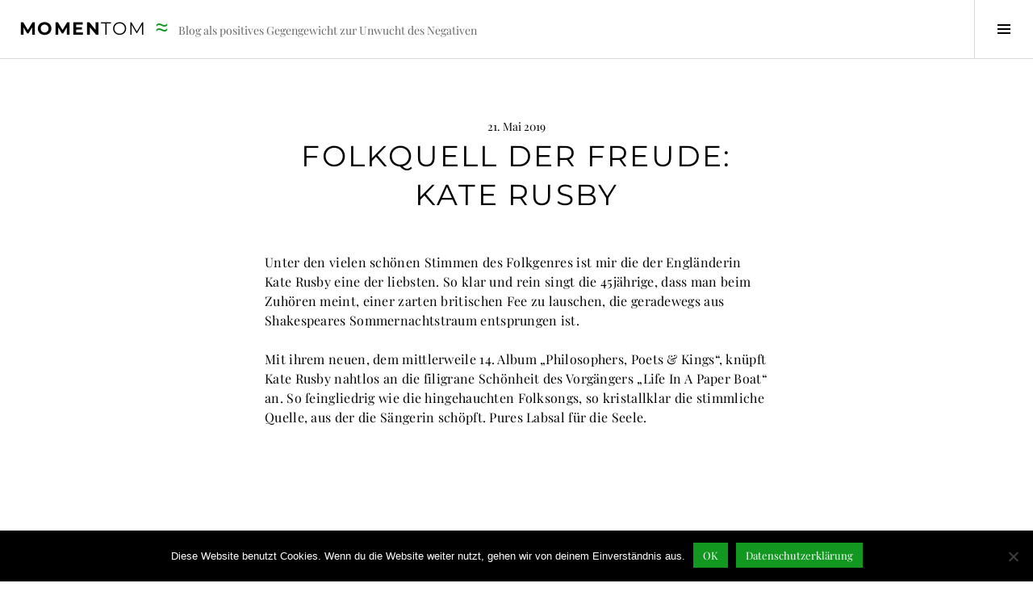

--- FILE ---
content_type: text/html; charset=UTF-8
request_url: https://www.momentom.de/musik/2019/05/21/folkquell-der-freude-kate-rusby/
body_size: 78516
content:
<!DOCTYPE html>
<html lang="de">
<head>
<meta charset="UTF-8">
<meta name="viewport" content="width=device-width, initial-scale=1">
<link rel="profile" href="http://gmpg.org/xfn/11">
<link rel="pingback" href="https://www.momentom.de/xmlrpc.php">

<meta name='robots' content='index, follow, max-image-preview:large, max-snippet:-1, max-video-preview:-1' />

	<!-- This site is optimized with the Yoast SEO plugin v26.6 - https://yoast.com/wordpress/plugins/seo/ -->
	<title>Folkquell der Freude: Kate Rusby - MomenTom</title>
	<link rel="canonical" href="https://www.momentom.de/musik/2019/05/21/folkquell-der-freude-kate-rusby/" />
	<meta property="og:locale" content="de_DE" />
	<meta property="og:type" content="article" />
	<meta property="og:title" content="Folkquell der Freude: Kate Rusby - MomenTom" />
	<meta property="og:description" content="Unter den vielen sch&ouml;nen Stimmen des Folkgenres ist mir die der Engl&auml;nderin Kate Rusby eine der liebsten. So klar und rein singt die 45j&auml;hrige, dass man beim Zuh&ouml;ren meint, einer zarten britischen Fee zu lauschen, die geradewegs aus Shakespeares Sommernachtstraum entsprungen ist. Mit ihrem neuen, dem mittlerweile 14. Album &bdquo;Philosophers, Poets &amp; Kings&ldquo;, kn&uuml;pft Kate [&hellip;]" />
	<meta property="og:url" content="https://www.momentom.de/musik/2019/05/21/folkquell-der-freude-kate-rusby/" />
	<meta property="og:site_name" content="MomenTom" />
	<meta property="article:published_time" content="2019-05-21T11:36:38+00:00" />
	<meta property="article:modified_time" content="2019-08-15T08:01:38+00:00" />
	<meta property="og:image" content="https://www.momentom.de/wp-content/uploads/2019/05/Philosophers_Poets_and_Kings_-_Kate_Rusby_Cover_Art_1.4Mb_300x300.jpg" />
	<meta property="og:image:width" content="300" />
	<meta property="og:image:height" content="300" />
	<meta property="og:image:type" content="image/jpeg" />
	<meta name="author" content="Thomas Schubert" />
	<meta name="twitter:card" content="summary_large_image" />
	<meta name="twitter:label1" content="Verfasst von" />
	<meta name="twitter:data1" content="Thomas Schubert" />
	<meta name="twitter:label2" content="Geschätzte Lesezeit" />
	<meta name="twitter:data2" content="2 Minuten" />
	<script type="application/ld+json" class="yoast-schema-graph">{"@context":"https://schema.org","@graph":[{"@type":"WebPage","@id":"https://www.momentom.de/musik/2019/05/21/folkquell-der-freude-kate-rusby/","url":"https://www.momentom.de/musik/2019/05/21/folkquell-der-freude-kate-rusby/","name":"Folkquell der Freude: Kate Rusby - MomenTom","isPartOf":{"@id":"https://www.momentom.de/#website"},"primaryImageOfPage":{"@id":"https://www.momentom.de/musik/2019/05/21/folkquell-der-freude-kate-rusby/#primaryimage"},"image":{"@id":"https://www.momentom.de/musik/2019/05/21/folkquell-der-freude-kate-rusby/#primaryimage"},"thumbnailUrl":"https://www.momentom.de/wp-content/uploads/2019/05/Philosophers_Poets_and_Kings_-_Kate_Rusby_Cover_Art_1.4Mb_300x300.jpg","datePublished":"2019-05-21T11:36:38+00:00","dateModified":"2019-08-15T08:01:38+00:00","author":{"@id":"https://www.momentom.de/#/schema/person/1a01e6031e184a6ff25f1365aefdcad9"},"breadcrumb":{"@id":"https://www.momentom.de/musik/2019/05/21/folkquell-der-freude-kate-rusby/#breadcrumb"},"inLanguage":"de","potentialAction":[{"@type":"ReadAction","target":["https://www.momentom.de/musik/2019/05/21/folkquell-der-freude-kate-rusby/"]}]},{"@type":"ImageObject","inLanguage":"de","@id":"https://www.momentom.de/musik/2019/05/21/folkquell-der-freude-kate-rusby/#primaryimage","url":"https://www.momentom.de/wp-content/uploads/2019/05/Philosophers_Poets_and_Kings_-_Kate_Rusby_Cover_Art_1.4Mb_300x300.jpg","contentUrl":"https://www.momentom.de/wp-content/uploads/2019/05/Philosophers_Poets_and_Kings_-_Kate_Rusby_Cover_Art_1.4Mb_300x300.jpg","width":300,"height":300},{"@type":"BreadcrumbList","@id":"https://www.momentom.de/musik/2019/05/21/folkquell-der-freude-kate-rusby/#breadcrumb","itemListElement":[{"@type":"ListItem","position":1,"name":"Startseite","item":"https://www.momentom.de/"},{"@type":"ListItem","position":2,"name":"Folkquell der Freude: Kate Rusby"}]},{"@type":"WebSite","@id":"https://www.momentom.de/#website","url":"https://www.momentom.de/","name":"MomenTom","description":"Blog als positives Gegengewicht zur Unwucht des Negativen","potentialAction":[{"@type":"SearchAction","target":{"@type":"EntryPoint","urlTemplate":"https://www.momentom.de/?s={search_term_string}"},"query-input":{"@type":"PropertyValueSpecification","valueRequired":true,"valueName":"search_term_string"}}],"inLanguage":"de"},{"@type":"Person","@id":"https://www.momentom.de/#/schema/person/1a01e6031e184a6ff25f1365aefdcad9","name":"Thomas Schubert","sameAs":["http://www.momentom.de"],"url":"https://www.momentom.de/author/thomas/"}]}</script>
	<!-- / Yoast SEO plugin. -->


<link rel="alternate" type="application/rss+xml" title="MomenTom &raquo; Feed" href="https://www.momentom.de/feed/" />
<link rel="alternate" type="application/rss+xml" title="MomenTom &raquo; Kommentar-Feed" href="https://www.momentom.de/comments/feed/" />
<link rel="alternate" type="application/rss+xml" title="MomenTom &raquo; Folkquell der Freude: Kate Rusby-Kommentar-Feed" href="https://www.momentom.de/musik/2019/05/21/folkquell-der-freude-kate-rusby/feed/" />
<link rel="alternate" title="oEmbed (JSON)" type="application/json+oembed" href="https://www.momentom.de/wp-json/oembed/1.0/embed?url=https%3A%2F%2Fwww.momentom.de%2Fmusik%2F2019%2F05%2F21%2Ffolkquell-der-freude-kate-rusby%2F" />
<link rel="alternate" title="oEmbed (XML)" type="text/xml+oembed" href="https://www.momentom.de/wp-json/oembed/1.0/embed?url=https%3A%2F%2Fwww.momentom.de%2Fmusik%2F2019%2F05%2F21%2Ffolkquell-der-freude-kate-rusby%2F&#038;format=xml" />
<style id='wp-img-auto-sizes-contain-inline-css' type='text/css'>
img:is([sizes=auto i],[sizes^="auto," i]){contain-intrinsic-size:3000px 1500px}
/*# sourceURL=wp-img-auto-sizes-contain-inline-css */
</style>
<style id='wp-emoji-styles-inline-css' type='text/css'>

	img.wp-smiley, img.emoji {
		display: inline !important;
		border: none !important;
		box-shadow: none !important;
		height: 1em !important;
		width: 1em !important;
		margin: 0 0.07em !important;
		vertical-align: -0.1em !important;
		background: none !important;
		padding: 0 !important;
	}
/*# sourceURL=wp-emoji-styles-inline-css */
</style>
<style id='wp-block-library-inline-css' type='text/css'>
:root{--wp-block-synced-color:#7a00df;--wp-block-synced-color--rgb:122,0,223;--wp-bound-block-color:var(--wp-block-synced-color);--wp-editor-canvas-background:#ddd;--wp-admin-theme-color:#007cba;--wp-admin-theme-color--rgb:0,124,186;--wp-admin-theme-color-darker-10:#006ba1;--wp-admin-theme-color-darker-10--rgb:0,107,160.5;--wp-admin-theme-color-darker-20:#005a87;--wp-admin-theme-color-darker-20--rgb:0,90,135;--wp-admin-border-width-focus:2px}@media (min-resolution:192dpi){:root{--wp-admin-border-width-focus:1.5px}}.wp-element-button{cursor:pointer}:root .has-very-light-gray-background-color{background-color:#eee}:root .has-very-dark-gray-background-color{background-color:#313131}:root .has-very-light-gray-color{color:#eee}:root .has-very-dark-gray-color{color:#313131}:root .has-vivid-green-cyan-to-vivid-cyan-blue-gradient-background{background:linear-gradient(135deg,#00d084,#0693e3)}:root .has-purple-crush-gradient-background{background:linear-gradient(135deg,#34e2e4,#4721fb 50%,#ab1dfe)}:root .has-hazy-dawn-gradient-background{background:linear-gradient(135deg,#faaca8,#dad0ec)}:root .has-subdued-olive-gradient-background{background:linear-gradient(135deg,#fafae1,#67a671)}:root .has-atomic-cream-gradient-background{background:linear-gradient(135deg,#fdd79a,#004a59)}:root .has-nightshade-gradient-background{background:linear-gradient(135deg,#330968,#31cdcf)}:root .has-midnight-gradient-background{background:linear-gradient(135deg,#020381,#2874fc)}:root{--wp--preset--font-size--normal:16px;--wp--preset--font-size--huge:42px}.has-regular-font-size{font-size:1em}.has-larger-font-size{font-size:2.625em}.has-normal-font-size{font-size:var(--wp--preset--font-size--normal)}.has-huge-font-size{font-size:var(--wp--preset--font-size--huge)}.has-text-align-center{text-align:center}.has-text-align-left{text-align:left}.has-text-align-right{text-align:right}.has-fit-text{white-space:nowrap!important}#end-resizable-editor-section{display:none}.aligncenter{clear:both}.items-justified-left{justify-content:flex-start}.items-justified-center{justify-content:center}.items-justified-right{justify-content:flex-end}.items-justified-space-between{justify-content:space-between}.screen-reader-text{border:0;clip-path:inset(50%);height:1px;margin:-1px;overflow:hidden;padding:0;position:absolute;width:1px;word-wrap:normal!important}.screen-reader-text:focus{background-color:#ddd;clip-path:none;color:#444;display:block;font-size:1em;height:auto;left:5px;line-height:normal;padding:15px 23px 14px;text-decoration:none;top:5px;width:auto;z-index:100000}html :where(.has-border-color){border-style:solid}html :where([style*=border-top-color]){border-top-style:solid}html :where([style*=border-right-color]){border-right-style:solid}html :where([style*=border-bottom-color]){border-bottom-style:solid}html :where([style*=border-left-color]){border-left-style:solid}html :where([style*=border-width]){border-style:solid}html :where([style*=border-top-width]){border-top-style:solid}html :where([style*=border-right-width]){border-right-style:solid}html :where([style*=border-bottom-width]){border-bottom-style:solid}html :where([style*=border-left-width]){border-left-style:solid}html :where(img[class*=wp-image-]){height:auto;max-width:100%}:where(figure){margin:0 0 1em}html :where(.is-position-sticky){--wp-admin--admin-bar--position-offset:var(--wp-admin--admin-bar--height,0px)}@media screen and (max-width:600px){html :where(.is-position-sticky){--wp-admin--admin-bar--position-offset:0px}}

/*# sourceURL=wp-block-library-inline-css */
</style><style id='global-styles-inline-css' type='text/css'>
:root{--wp--preset--aspect-ratio--square: 1;--wp--preset--aspect-ratio--4-3: 4/3;--wp--preset--aspect-ratio--3-4: 3/4;--wp--preset--aspect-ratio--3-2: 3/2;--wp--preset--aspect-ratio--2-3: 2/3;--wp--preset--aspect-ratio--16-9: 16/9;--wp--preset--aspect-ratio--9-16: 9/16;--wp--preset--color--black: #000000;--wp--preset--color--cyan-bluish-gray: #abb8c3;--wp--preset--color--white: #ffffff;--wp--preset--color--pale-pink: #f78da7;--wp--preset--color--vivid-red: #cf2e2e;--wp--preset--color--luminous-vivid-orange: #ff6900;--wp--preset--color--luminous-vivid-amber: #fcb900;--wp--preset--color--light-green-cyan: #7bdcb5;--wp--preset--color--vivid-green-cyan: #00d084;--wp--preset--color--pale-cyan-blue: #8ed1fc;--wp--preset--color--vivid-cyan-blue: #0693e3;--wp--preset--color--vivid-purple: #9b51e0;--wp--preset--gradient--vivid-cyan-blue-to-vivid-purple: linear-gradient(135deg,rgb(6,147,227) 0%,rgb(155,81,224) 100%);--wp--preset--gradient--light-green-cyan-to-vivid-green-cyan: linear-gradient(135deg,rgb(122,220,180) 0%,rgb(0,208,130) 100%);--wp--preset--gradient--luminous-vivid-amber-to-luminous-vivid-orange: linear-gradient(135deg,rgb(252,185,0) 0%,rgb(255,105,0) 100%);--wp--preset--gradient--luminous-vivid-orange-to-vivid-red: linear-gradient(135deg,rgb(255,105,0) 0%,rgb(207,46,46) 100%);--wp--preset--gradient--very-light-gray-to-cyan-bluish-gray: linear-gradient(135deg,rgb(238,238,238) 0%,rgb(169,184,195) 100%);--wp--preset--gradient--cool-to-warm-spectrum: linear-gradient(135deg,rgb(74,234,220) 0%,rgb(151,120,209) 20%,rgb(207,42,186) 40%,rgb(238,44,130) 60%,rgb(251,105,98) 80%,rgb(254,248,76) 100%);--wp--preset--gradient--blush-light-purple: linear-gradient(135deg,rgb(255,206,236) 0%,rgb(152,150,240) 100%);--wp--preset--gradient--blush-bordeaux: linear-gradient(135deg,rgb(254,205,165) 0%,rgb(254,45,45) 50%,rgb(107,0,62) 100%);--wp--preset--gradient--luminous-dusk: linear-gradient(135deg,rgb(255,203,112) 0%,rgb(199,81,192) 50%,rgb(65,88,208) 100%);--wp--preset--gradient--pale-ocean: linear-gradient(135deg,rgb(255,245,203) 0%,rgb(182,227,212) 50%,rgb(51,167,181) 100%);--wp--preset--gradient--electric-grass: linear-gradient(135deg,rgb(202,248,128) 0%,rgb(113,206,126) 100%);--wp--preset--gradient--midnight: linear-gradient(135deg,rgb(2,3,129) 0%,rgb(40,116,252) 100%);--wp--preset--font-size--small: 13px;--wp--preset--font-size--medium: 20px;--wp--preset--font-size--large: 36px;--wp--preset--font-size--x-large: 42px;--wp--preset--spacing--20: 0.44rem;--wp--preset--spacing--30: 0.67rem;--wp--preset--spacing--40: 1rem;--wp--preset--spacing--50: 1.5rem;--wp--preset--spacing--60: 2.25rem;--wp--preset--spacing--70: 3.38rem;--wp--preset--spacing--80: 5.06rem;--wp--preset--shadow--natural: 6px 6px 9px rgba(0, 0, 0, 0.2);--wp--preset--shadow--deep: 12px 12px 50px rgba(0, 0, 0, 0.4);--wp--preset--shadow--sharp: 6px 6px 0px rgba(0, 0, 0, 0.2);--wp--preset--shadow--outlined: 6px 6px 0px -3px rgb(255, 255, 255), 6px 6px rgb(0, 0, 0);--wp--preset--shadow--crisp: 6px 6px 0px rgb(0, 0, 0);}:where(.is-layout-flex){gap: 0.5em;}:where(.is-layout-grid){gap: 0.5em;}body .is-layout-flex{display: flex;}.is-layout-flex{flex-wrap: wrap;align-items: center;}.is-layout-flex > :is(*, div){margin: 0;}body .is-layout-grid{display: grid;}.is-layout-grid > :is(*, div){margin: 0;}:where(.wp-block-columns.is-layout-flex){gap: 2em;}:where(.wp-block-columns.is-layout-grid){gap: 2em;}:where(.wp-block-post-template.is-layout-flex){gap: 1.25em;}:where(.wp-block-post-template.is-layout-grid){gap: 1.25em;}.has-black-color{color: var(--wp--preset--color--black) !important;}.has-cyan-bluish-gray-color{color: var(--wp--preset--color--cyan-bluish-gray) !important;}.has-white-color{color: var(--wp--preset--color--white) !important;}.has-pale-pink-color{color: var(--wp--preset--color--pale-pink) !important;}.has-vivid-red-color{color: var(--wp--preset--color--vivid-red) !important;}.has-luminous-vivid-orange-color{color: var(--wp--preset--color--luminous-vivid-orange) !important;}.has-luminous-vivid-amber-color{color: var(--wp--preset--color--luminous-vivid-amber) !important;}.has-light-green-cyan-color{color: var(--wp--preset--color--light-green-cyan) !important;}.has-vivid-green-cyan-color{color: var(--wp--preset--color--vivid-green-cyan) !important;}.has-pale-cyan-blue-color{color: var(--wp--preset--color--pale-cyan-blue) !important;}.has-vivid-cyan-blue-color{color: var(--wp--preset--color--vivid-cyan-blue) !important;}.has-vivid-purple-color{color: var(--wp--preset--color--vivid-purple) !important;}.has-black-background-color{background-color: var(--wp--preset--color--black) !important;}.has-cyan-bluish-gray-background-color{background-color: var(--wp--preset--color--cyan-bluish-gray) !important;}.has-white-background-color{background-color: var(--wp--preset--color--white) !important;}.has-pale-pink-background-color{background-color: var(--wp--preset--color--pale-pink) !important;}.has-vivid-red-background-color{background-color: var(--wp--preset--color--vivid-red) !important;}.has-luminous-vivid-orange-background-color{background-color: var(--wp--preset--color--luminous-vivid-orange) !important;}.has-luminous-vivid-amber-background-color{background-color: var(--wp--preset--color--luminous-vivid-amber) !important;}.has-light-green-cyan-background-color{background-color: var(--wp--preset--color--light-green-cyan) !important;}.has-vivid-green-cyan-background-color{background-color: var(--wp--preset--color--vivid-green-cyan) !important;}.has-pale-cyan-blue-background-color{background-color: var(--wp--preset--color--pale-cyan-blue) !important;}.has-vivid-cyan-blue-background-color{background-color: var(--wp--preset--color--vivid-cyan-blue) !important;}.has-vivid-purple-background-color{background-color: var(--wp--preset--color--vivid-purple) !important;}.has-black-border-color{border-color: var(--wp--preset--color--black) !important;}.has-cyan-bluish-gray-border-color{border-color: var(--wp--preset--color--cyan-bluish-gray) !important;}.has-white-border-color{border-color: var(--wp--preset--color--white) !important;}.has-pale-pink-border-color{border-color: var(--wp--preset--color--pale-pink) !important;}.has-vivid-red-border-color{border-color: var(--wp--preset--color--vivid-red) !important;}.has-luminous-vivid-orange-border-color{border-color: var(--wp--preset--color--luminous-vivid-orange) !important;}.has-luminous-vivid-amber-border-color{border-color: var(--wp--preset--color--luminous-vivid-amber) !important;}.has-light-green-cyan-border-color{border-color: var(--wp--preset--color--light-green-cyan) !important;}.has-vivid-green-cyan-border-color{border-color: var(--wp--preset--color--vivid-green-cyan) !important;}.has-pale-cyan-blue-border-color{border-color: var(--wp--preset--color--pale-cyan-blue) !important;}.has-vivid-cyan-blue-border-color{border-color: var(--wp--preset--color--vivid-cyan-blue) !important;}.has-vivid-purple-border-color{border-color: var(--wp--preset--color--vivid-purple) !important;}.has-vivid-cyan-blue-to-vivid-purple-gradient-background{background: var(--wp--preset--gradient--vivid-cyan-blue-to-vivid-purple) !important;}.has-light-green-cyan-to-vivid-green-cyan-gradient-background{background: var(--wp--preset--gradient--light-green-cyan-to-vivid-green-cyan) !important;}.has-luminous-vivid-amber-to-luminous-vivid-orange-gradient-background{background: var(--wp--preset--gradient--luminous-vivid-amber-to-luminous-vivid-orange) !important;}.has-luminous-vivid-orange-to-vivid-red-gradient-background{background: var(--wp--preset--gradient--luminous-vivid-orange-to-vivid-red) !important;}.has-very-light-gray-to-cyan-bluish-gray-gradient-background{background: var(--wp--preset--gradient--very-light-gray-to-cyan-bluish-gray) !important;}.has-cool-to-warm-spectrum-gradient-background{background: var(--wp--preset--gradient--cool-to-warm-spectrum) !important;}.has-blush-light-purple-gradient-background{background: var(--wp--preset--gradient--blush-light-purple) !important;}.has-blush-bordeaux-gradient-background{background: var(--wp--preset--gradient--blush-bordeaux) !important;}.has-luminous-dusk-gradient-background{background: var(--wp--preset--gradient--luminous-dusk) !important;}.has-pale-ocean-gradient-background{background: var(--wp--preset--gradient--pale-ocean) !important;}.has-electric-grass-gradient-background{background: var(--wp--preset--gradient--electric-grass) !important;}.has-midnight-gradient-background{background: var(--wp--preset--gradient--midnight) !important;}.has-small-font-size{font-size: var(--wp--preset--font-size--small) !important;}.has-medium-font-size{font-size: var(--wp--preset--font-size--medium) !important;}.has-large-font-size{font-size: var(--wp--preset--font-size--large) !important;}.has-x-large-font-size{font-size: var(--wp--preset--font-size--x-large) !important;}
/*# sourceURL=global-styles-inline-css */
</style>

<style id='classic-theme-styles-inline-css' type='text/css'>
/*! This file is auto-generated */
.wp-block-button__link{color:#fff;background-color:#32373c;border-radius:9999px;box-shadow:none;text-decoration:none;padding:calc(.667em + 2px) calc(1.333em + 2px);font-size:1.125em}.wp-block-file__button{background:#32373c;color:#fff;text-decoration:none}
/*# sourceURL=/wp-includes/css/classic-themes.min.css */
</style>
<link rel='stylesheet' id='cookie-notice-front-css' href='https://www.momentom.de/wp-content/plugins/cookie-notice/css/front.min.css?ver=2.5.11' type='text/css' media='all' />
<link rel='stylesheet' id='ssb-front-css-css' href='https://www.momentom.de/wp-content/plugins/simple-social-buttons/assets/css/front.css?ver=6.2.0' type='text/css' media='all' />
<link rel='stylesheet' id='genericons-css' href='https://www.momentom.de/wp-content/themes/boardwalk/genericons/genericons.css?ver=3.3' type='text/css' media='all' />
<link rel='stylesheet' id='cubic-parent-style-css' href='https://www.momentom.de/wp-content/themes/boardwalk/style.css?ver=6.9' type='text/css' media='all' />
<link rel='stylesheet' id='boardwalk-style-css' href='https://www.momentom.de/wp-content/themes/cubic/style.css?ver=6.9' type='text/css' media='all' />
<link rel='stylesheet' id='wp-block-paragraph-css' href='https://www.momentom.de/wp-includes/blocks/paragraph/style.min.css?ver=6.9' type='text/css' media='all' />
<script type="text/javascript" id="cookie-notice-front-js-before">
/* <![CDATA[ */
var cnArgs = {"ajaxUrl":"https:\/\/www.momentom.de\/wp-admin\/admin-ajax.php","nonce":"ee101a41a1","hideEffect":"fade","position":"bottom","onScroll":false,"onScrollOffset":100,"onClick":false,"cookieName":"cookie_notice_accepted","cookieTime":15811200,"cookieTimeRejected":2592000,"globalCookie":false,"redirection":false,"cache":false,"revokeCookies":false,"revokeCookiesOpt":"automatic"};

//# sourceURL=cookie-notice-front-js-before
/* ]]> */
</script>
<script type="text/javascript" src="https://www.momentom.de/wp-content/plugins/cookie-notice/js/front.min.js?ver=2.5.11" id="cookie-notice-front-js"></script>
<script type="text/javascript" src="https://www.momentom.de/wp-includes/js/jquery/jquery.min.js?ver=3.7.1" id="jquery-core-js"></script>
<script type="text/javascript" src="https://www.momentom.de/wp-includes/js/jquery/jquery-migrate.min.js?ver=3.4.1" id="jquery-migrate-js"></script>
<link rel="https://api.w.org/" href="https://www.momentom.de/wp-json/" /><link rel="alternate" title="JSON" type="application/json" href="https://www.momentom.de/wp-json/wp/v2/posts/1285" /><link rel="EditURI" type="application/rsd+xml" title="RSD" href="https://www.momentom.de/xmlrpc.php?rsd" />
<link rel='shortlink' href='https://www.momentom.de/?p=1285' />
 <style media="screen">

		.simplesocialbuttons.simplesocialbuttons_inline .ssb-fb-like, .simplesocialbuttons.simplesocialbuttons_inline amp-facebook-like {
	  margin: 7px;
	}
		 /*inline margin*/
	
	
	
	
	
	
			 .simplesocialbuttons.simplesocialbuttons_inline.simplesocial-simple-icons button{
		 margin: 7px;
	 }

			 /*margin-digbar*/

	
	
	
	
	
	
	
</style>

<!-- Open Graph Meta Tags generated by Simple Social Buttons 6.2.0 -->
<meta property="og:title" content="Folkquell der Freude: Kate Rusby - MomenTom" />
<meta property="og:type" content="article" />
<meta property="og:description" content="Unter den vielen sch&ouml;nen Stimmen des Folkgenres ist mir die der Engl&auml;nderin Kate Rusby eine der liebsten. So klar und rein singt die 45j&auml;hrige, dass man beim Zuh&ouml;ren meint, einer zarten britischen Fee zu lauschen, die geradewegs aus Shakespeares Sommernachtstraum entsprungen ist. Mit ihrem neuen, dem mittlerweile 14. Album &quot;Philosophers, Poets &amp; Kings&quot;, kn&uuml;pft Kate Rusby nahtlos an die filigrane&hellip;" />
<meta property="og:url" content="https://www.momentom.de/musik/2019/05/21/folkquell-der-freude-kate-rusby/" />
<meta property="og:site_name" content="MomenTom" />
<meta property="og:image" content="https://www.momentom.de/wp-content/uploads/2019/05/Philosophers_Poets_and_Kings_-_Kate_Rusby_Cover_Art_1.4Mb_300x300.jpg" />
<meta name="twitter:card" content="summary_large_image" />
<meta name="twitter:description" content="Unter den vielen sch&ouml;nen Stimmen des Folkgenres ist mir die der Engl&auml;nderin Kate Rusby eine der liebsten. So klar und rein singt die 45j&auml;hrige, dass man beim Zuh&ouml;ren meint, einer zarten britischen Fee zu lauschen, die geradewegs aus Shakespeares Sommernachtstraum entsprungen ist. Mit ihrem neuen, dem mittlerweile 14. Album "Philosophers, Poets &amp; Kings", kn&uuml;pft Kate Rusby nahtlos an die filigrane&hellip;" />
<meta name="twitter:title" content="Folkquell der Freude: Kate Rusby - MomenTom" />
<meta property="twitter:image" content="https://www.momentom.de/wp-content/uploads/2019/05/Philosophers_Poets_and_Kings_-_Kate_Rusby_Cover_Art_1.4Mb_300x300.jpg" />
		<style type="text/css" id="wp-custom-css">
			.entry-content {padding-top:48px;}
p {letter-spacing:0.3px;}
blockquote {font-family: Montserrat, sans-serif;font-style:normal;}
a {font-weight:normal;}
.logo-symbol {padding-left: 12px;color: #129721;font-size: 27px;line-height: 0;}
.archive .hentry.has-post-thumbnail .attachment-boardwalk-featured-image, .blog .hentry.has-post-thumbnail .attachment-boardwalk-featured-image, .search-results .hentry.has-post-thumbnail .attachment-boardwalk-featured-image {max-width:unset;width:auto;height:100%}

/* montserrat-regular - latin */
@font-face {
  font-family: 'Montserrat';
  font-style: normal;
  font-weight: 400;
  src: url('https://www.momentom.de/wp-content/uploads/fonts/montserrat/montserrat-v25-latin-regular.eot'); /* IE9 Compat Modes */
  src: local(''),
       url('https://www.momentom.de/wp-content/uploads/fonts/montserrat/montserrat-v25-latin-regular.eot?#iefix') format('embedded-opentype'), /* IE6-IE8 */
       url('https://www.momentom.de/wp-content/uploads/fonts/montserrat/montserrat-v25-latin-regular.woff2') format('woff2'), /* Super Modern Browsers */
       url('https://www.momentom.de/wp-content/uploads/fonts/montserrat/montserrat-v25-latin-regular.woff') format('woff'), /* Modern Browsers */
       url('https://www.momentom.de/wp-content/uploads/fonts/montserrat/montserrat-v25-latin-regular.ttf') format('truetype'), /* Safari, Android, iOS */
       url('https://www.momentom.de/wp-content/uploads/fonts/montserrat/montserrat-v25-latin-regular.svg#Montserrat') format('svg'); /* Legacy iOS */
}

/* montserrat-700 - latin */
@font-face {
  font-family: 'Montserrat';
  font-style: normal;
  font-weight: 700;
  src: url('https://www.momentom.de/wp-content/uploads/fonts/montserrat/montserrat-v25-latin-700.eot'); /* IE9 Compat Modes */
  src: local(''),
       url('https://www.momentom.de/wp-content/uploads/fonts/montserrat/montserrat-v25-latin-700.eot?#iefix') format('embedded-opentype'), /* IE6-IE8 */
       url('https://www.momentom.de/wp-content/uploads/fonts/montserrat/montserrat-v25-latin-700.woff2') format('woff2'), /* Super Modern Browsers */
       url('https://www.momentom.de/wp-content/uploads/fonts/montserrat/montserrat-v25-latin-700.woff') format('woff'), /* Modern Browsers */
       url('https://www.momentom.de/wp-content/uploads/fonts/montserrat/montserrat-v25-latin-700.ttf') format('truetype'), /* Safari, Android, iOS */
       url('https://www.momentom.de/wp-content/uploads/fonts/montserrat/montserrat-v25-latin-700.svg#Montserrat') format('svg'); /* Legacy iOS */
}

/* playfair-display-regular - latin */
@font-face {
  font-family: 'Playfair Display';
  font-style: normal;
  font-weight: 400;
  src: url('https://www.momentom.de/wp-content/uploads/fonts/playfair/playfair-display-v30-latin-regular.eot'); /* IE9 Compat Modes */
  src: local(''),
       url('https://www.momentom.de/wp-content/uploads/fonts/playfair/playfair-display-v30-latin-regular.eot?#iefix') format('embedded-opentype'), /* IE6-IE8 */
       url('https://www.momentom.de/wp-content/uploads/fonts/playfair/playfair-display-v30-latin-regular.woff2') format('woff2'), /* Super Modern Browsers */
       url('https://www.momentom.de/wp-content/uploads/fonts/playfair/playfair-display-v30-latin-regular.woff') format('woff'), /* Modern Browsers */
       url('https://www.momentom.de/wp-content/uploads/fonts/playfair/playfair-display-v30-latin-regular.ttf') format('truetype'), /* Safari, Android, iOS */
       url('https://www.momentom.de/wp-content/uploads/fonts/playfair/playfair-display-v30-latin-regular.svg#PlayfairDisplay') format('svg'); /* Legacy iOS */
}

/* playfair-display-700 - latin */
@font-face {
  font-family: 'Playfair Display';
  font-style: normal;
  font-weight: 700;
  src: url('https://www.momentom.de/wp-content/uploads/fonts/playfair/playfair-display-v30-latin-700.eot'); /* IE9 Compat Modes */
  src: local(''),
       url('https://www.momentom.de/wp-content/uploads/fonts/playfair/playfair-display-v30-latin-700.eot?#iefix') format('embedded-opentype'), /* IE6-IE8 */
       url('https://www.momentom.de/wp-content/uploads/fonts/playfair/playfair-display-v30-latin-700.woff2') format('woff2'), /* Super Modern Browsers */
       url('https://www.momentom.de/wp-content/uploads/fonts/playfair/playfair-display-v30-latin-700.woff') format('woff'), /* Modern Browsers */
       url('https://www.momentom.de/wp-content/uploads/fonts/playfair/playfair-display-v30-latin-700.ttf') format('truetype'), /* Safari, Android, iOS */
       url('https://www.momentom.de/wp-content/uploads/fonts/playfair/playfair-display-v30-latin-700.svg#PlayfairDisplay') format('svg'); /* Legacy iOS */
}

/* playfair-display-italic - latin */
@font-face {
  font-family: 'Playfair Display';
  font-style: italic;
  font-weight: 400;
  src: url('https://www.momentom.de/wp-content/uploads/fonts/playfair/playfair-display-v30-latin-italic.eot'); /* IE9 Compat Modes */
  src: local(''),
       url('https://www.momentom.de/wp-content/uploads/fonts/playfair/playfair-display-v30-latin-italic.eot?#iefix') format('embedded-opentype'), /* IE6-IE8 */
       url('https://www.momentom.de/wp-content/uploads/fonts/playfair/playfair-display-v30-latin-italic.woff2') format('woff2'), /* Super Modern Browsers */
       url('https://www.momentom.de/wp-content/uploads/fonts/playfair/playfair-display-v30-latin-italic.woff') format('woff'), /* Modern Browsers */
       url('https://www.momentom.de/wp-content/uploads/fonts/playfair/playfair-display-v30-latin-italic.ttf') format('truetype'), /* Safari, Android, iOS */
       url('https://www.momentom.de/wp-content/uploads/fonts/playfair/playfair-display-v30-latin-italic.svg#PlayfairDisplay') format('svg'); /* Legacy iOS */
}

/* playfair-display-700italic - latin */
@font-face {
  font-family: 'Playfair Display';
  font-style: italic;
  font-weight: 700;
  src: url('https://www.momentom.de/wp-content/uploads/fonts/playfair/playfair-display-v30-latin-700italic.eot'); /* IE9 Compat Modes */
  src: local(''),
       url('https://www.momentom.de/wp-content/uploads/fonts/playfair/playfair-display-v30-latin-700italic.eot?#iefix') format('embedded-opentype'), /* IE6-IE8 */
       url('https://www.momentom.de/wp-content/uploads/fonts/playfair/playfair-display-v30-latin-700italic.woff2') format('woff2'), /* Super Modern Browsers */
       url('https://www.momentom.de/wp-content/uploads/fonts/playfair/playfair-display-v30-latin-700italic.woff') format('woff'), /* Modern Browsers */
       url('https://www.momentom.de/wp-content/uploads/fonts/playfair/playfair-display-v30-latin-700italic.ttf') format('truetype'), /* Safari, Android, iOS */
       url('https://www.momentom.de/wp-content/uploads/fonts/playfair/playfair-display-v30-latin-700italic.svg#PlayfairDisplay') format('svg'); /* Legacy iOS */
}
		</style>
		</head>

<body class="wp-singular post-template-default single single-post postid-1285 single-format-standard wp-theme-boardwalk wp-child-theme-cubic cookies-not-set title-with-content has-sidebar">
<div id="page" class="hfeed site">
	<a class="skip-link screen-reader-text" href="#content">Springe zum Inhalt</a>

	<header id="masthead" class="site-header" role="banner">
		<div class="site-branding">
						<div class="clear">
				<h1 class="site-title"><a href="https://www.momentom.de/" rel="home"><span><strong>Momen</strong>tom</a></span><span class="logo-symbol">&#8776;</span></h1>
				<h2 class="site-description">Blog als positives Gegengewicht zur Unwucht des Negativen</h2>
			</div>
		</div><!-- .site-branding -->
					<button class="sidebar-toggle" aria-expanded="false" ><span class="screen-reader-text">Seitenleiste umschalten</span></button>
			</header><!-- #masthead -->

	<div id="content" class="site-content">

	<div id="primary" class="content-area">
		<main id="main" class="site-main" role="main">

		
			
<article id="post-1285" class="post-1285 post type-post status-publish format-standard has-post-thumbnail hentry category-musik category-persoenliches-highlight category-tipp">
			<div class="entry-thumbnail">
			<img width="300" height="300" src="https://www.momentom.de/wp-content/uploads/2019/05/Philosophers_Poets_and_Kings_-_Kate_Rusby_Cover_Art_1.4Mb_300x300.jpg" class="attachment-boardwalk-hero-image size-boardwalk-hero-image wp-post-image" alt="" decoding="async" srcset="https://www.momentom.de/wp-content/uploads/2019/05/Philosophers_Poets_and_Kings_-_Kate_Rusby_Cover_Art_1.4Mb_300x300.jpg 300w, https://www.momentom.de/wp-content/uploads/2019/05/Philosophers_Poets_and_Kings_-_Kate_Rusby_Cover_Art_1.4Mb_300x300-150x150.jpg 150w, https://www.momentom.de/wp-content/uploads/2019/05/Philosophers_Poets_and_Kings_-_Kate_Rusby_Cover_Art_1.4Mb_300x300-96x96.jpg 96w" sizes="(max-width: 300px) 100vw, 300px" />		</div><!-- .entry-thumbnail -->
	
	<header class="entry-header">
		<div class="entry-meta">
			<span class="posted-on"><time class="entry-date published" datetime="2019-05-21T13:36:38+02:00">21. Mai 2019</time><time class="updated" datetime="2019-08-15T10:01:38+02:00">15. August 2019</time></span>		</div><!-- .entry-meta -->
		<h1 class="entry-title">Folkquell der Freude: Kate Rusby</h1>	</header><!-- .entry-header -->

	<div class="entry-content">
		
<p>Unter den vielen schönen Stimmen des Folkgenres ist mir die der Engländerin Kate Rusby eine der liebsten. So klar und rein singt die 45jährige, dass man beim Zuhören meint, einer zarten britischen Fee zu lauschen, die geradewegs aus Shakespeares Sommernachtstraum entsprungen ist.</p>



<p>Mit ihrem neuen, dem mittlerweile 14. Album &#8222;Philosophers, Poets &amp; Kings&#8220;, knüpft Kate Rusby nahtlos an die filigrane Schönheit des Vorgängers &#8222;Life In A Paper Boat&#8220; an. So feingliedrig wie die hingehauchten Folksongs, so kristallklar die stimmliche Quelle, aus der die Sängerin schöpft. Pures Labsal für die Seele. </p>



<figure class="wp-block-embed-youtube wp-block-embed is-type-video is-provider-youtube wp-embed-aspect-16-9 wp-has-aspect-ratio"><div class="wp-block-embed__wrapper">
<iframe loading="lazy" width="768" height="432" src="https://www.youtube.com/embed/DJoImFUjijY?feature=oembed" frameborder="0" allow="accelerometer; autoplay; encrypted-media; gyroscope; picture-in-picture" allowfullscreen></iframe>
</div></figure>



<p>Rusbys Musik wirkt wie das leise rauschende Bächlein, an dem man sich nach langer Wanderung erfreut und mit einem Schluck frischen Wassers aus der Handkuhle stärkt. Die Arrangements sind wie stets bei der britischen Musikerin aufs Wesentliche konzentriert, nichts wirkt überladen, alles dient dem Lied, der strahlenden, makellosen Schönheit.</p>



<p>Geprägt sind die Songs von akustischer Gitarre und eben dieser wunderbaren, leicht verträumten, fast überirdisch wirkenden Stimme, die einen bei der Hand nimmt und durch das melancholische Elfenland des britischen Folk führt. Pure Entzückung und Besänftigung ist das, voll wohltuendem Frieden und Harmonie – genau das also, was man in diesen konfliktbeladenen Zeiten braucht.</p>



<p>Erschienen ist das jüngste Werk der durchgängig beeindruckenden Diskographie der Künstlerin auf Kates eigenem Label Yorkshire Records, was ihr genau die Freiheiten lässt, die ihre Song- und Singkunst deutlich über Mittelmaß erheben. </p>



<figure class="wp-block-embed-youtube wp-block-embed is-type-video is-provider-youtube wp-embed-aspect-16-9 wp-has-aspect-ratio"><div class="wp-block-embed__wrapper">
<iframe loading="lazy" width="768" height="432" src="https://www.youtube.com/embed/e6JMvwORx-Q?feature=oembed" frameborder="0" allow="accelerometer; autoplay; encrypted-media; gyroscope; picture-in-picture" allowfullscreen></iframe>
</div></figure>



<p>Meine Anspieltipps sind die Tracks, in denen Kates Stimme und  die Saitenklänge kongenial zu akustischen Bildern verschmelzen, aus denen der Tau der Ewigkeit zu tropfen scheint: Vom sanft ins Album führenden &#8222;Jenny&#8220; über &#8222;Bogies Bonnie Belle&#8220;, &#8222;Until Morning&#8220;, &#8222;Don&#8217;t Go Away&#8220;, &#8222;The Wanderer&#8220; bis zum abschließenden &#8222;Halt The Wagons&#8220;.</p>



<p>Und das sind nur sechs von insgesamt 12 Perlen. Schöner können anstehende Sommernächte unter dem Sternenhimmel kaum klingen. Was sagt der geneigte Musikliebhaber zu so viel Herzergreifung: Innigsten Danke, Kate!</p>
<div class="simplesocialbuttons simplesocial-simple-icons simplesocialbuttons_inline simplesocialbuttons-align-centered post-1285 post  simplesocialbuttons-inline-no-animation">
		<button class="ssb_fbshare-icon"  rel="nofollow"  target="_blank"  aria-label="Facebook Share" data-href="https://www.facebook.com/sharer/sharer.php?u=https://www.momentom.de/musik/2019/05/21/folkquell-der-freude-kate-rusby/" onClick="javascript:window.open(this.dataset.href, '', 'menubar=no,toolbar=no,resizable=yes,scrollbars=yes,height=600,width=600');return false;">
						<span class="icon"><svg xmlns="http://www.w3.org/2000/svg" viewBox="0 0 16 16" class="_1pbq" color="#ffffff"><path fill="#ffffff" fill-rule="evenodd" class="icon" d="M8 14H3.667C2.733 13.9 2 13.167 2 12.233V3.667A1.65 1.65 0 0 1 3.667 2h8.666A1.65 1.65 0 0 1 14 3.667v8.566c0 .934-.733 1.667-1.667 1.767H10v-3.967h1.3l.7-2.066h-2V6.933c0-.466.167-.9.867-.9H12v-1.8c.033 0-.933-.266-1.533-.266-1.267 0-2.434.7-2.467 2.133v1.867H6v2.066h2V14z"></path></svg></span>
						<span class="simplesocialtxt">Share </span> </button>
<button class="ssb_tweet-icon"  rel="nofollow"  target="_blank"  aria-label="Twitter Share" data-href="https://twitter.com/intent/tweet?text=Folkquell+der+Freude%3A+Kate+Rusby&url=https://www.momentom.de/musik/2019/05/21/folkquell-der-freude-kate-rusby/" onClick="javascript:window.open(this.dataset.href, '', 'menubar=no,toolbar=no,resizable=yes,scrollbars=yes,height=600,width=600');return false;">
						<span class="icon"><svg viewBox="0 0 16 14" fill="none" xmlns="http://www.w3.org/2000/svg"><path d="M4.9 0H0L5.782 7.7098L0.315 14H2.17L6.6416 8.8557L10.5 14H15.4L9.3744 5.9654L14.56 0H12.705L8.5148 4.8202L4.9 0ZM11.2 12.6L2.8 1.4H4.2L12.6 12.6H11.2Z" fill="#fff"/></svg></span><i class="simplesocialtxt">Post </i></button>
 <button class="ssb_reddit-icon"  rel="nofollow"  target="_blank"  aria-label="Reddit Share" data-href="https://reddit.com/submit?url=https://www.momentom.de/musik/2019/05/21/folkquell-der-freude-kate-rusby/&title=Folkquell+der+Freude%3A+Kate+Rusby" onClick="javascript:window.open(this.dataset.href, '', 'menubar=no,toolbar=no,resizable=yes,scrollbars=yes,height=600,width=600');return false;">
						<span class="icon"> <svg version="1.1" id="Capa_1" xmlns="http://www.w3.org/2000/svg" xmlns:xlink="http://www.w3.org/1999/xlink" x="0px" y="0px"
						width="430.117px" height="430.117px" viewBox="0 0 430.117 430.117" style="enable-background:new 0 0 430.117 430.117;"
						xml:space="preserve"> <g> <path id="reddit" d="M307.523,231.062c1.11,2.838,1.614,5.769,1.614,8.681c0,5.862-2.025,11.556-5.423,16.204 c-3.36,4.593-8.121,8.158-13.722,9.727h0.01c-0.047,0.019-0.094,0.019-0.117,0.037c-0.023,0-0.061,0.019-0.079,0.019 c-2.623,0.896-5.312,1.316-7.98,1.316c-6.254,0-12.396-2.254-17.306-6.096c-4.872-3.826-8.56-9.324-9.717-15.845h-0.01 c0-0.019,0-0.042-0.009-0.069c0-0.019,0-0.038-0.019-0.065h0.019c-0.364-1.681-0.551-3.36-0.551-5.021 c0-5.647,1.923-11.07,5.097-15.551c3.164-4.453,7.626-7.99,12.848-9.811c0.019,0,0.038-0.01,0.038-0.01 c0.027,0,0.027-0.027,0.051-0.027c2.954-1.092,6.072-1.639,9.157-1.639c5.619,0,11.154,1.704,15.821,4.821 c4.611,3.066,8.354,7.561,10.23,13.143c0.019,0.037,0.019,0.07,0.037,0.103c0,0.037,0.019,0.057,0.037,0.084H307.523z M290.329,300.349c-2.202-1.428-4.751-2.291-7.448-2.291c-2.175,0-4.434,0.621-6.445,1.955l0,0 c-19.004,11.342-41.355,17.558-63.547,17.558c-16.65,0-33.199-3.514-48.192-10.879l-0.077-0.037l-0.075-0.028 c-2.261-0.924-4.837-2.889-7.647-4.76c-1.428-0.925-2.919-1.844-4.574-2.521c-1.633-0.695-3.447-1.181-5.386-1.181 c-1.605,0-3.292,0.359-4.957,1.115c-0.086,0.033-0.168,0.065-0.252,0.098h0.009c-2.616,0.999-4.66,2.829-5.974,4.994 c-1.372,2.23-2.046,4.826-2.046,7.411c0,2.334,0.551,4.667,1.691,6.786c1.085,2.007,2.754,3.762,4.938,4.938 c21.429,14.454,46.662,21.002,71.992,20.979c22.838,0,45.814-5.287,66.27-14.911l0.107-0.065l0.103-0.056 c2.697-1.597,6.282-3.029,9.661-5.115c1.671-1.064,3.304-2.296,4.704-3.897c1.4-1.591,2.525-3.551,3.16-5.875v-0.01 c0.266-1.026,0.392-2.025,0.392-3.024c0-1.899-0.467-3.701-1.241-5.32C294.361,303.775,292.504,301.778,290.329,300.349z M139.875,265.589c0.037,0,0.086,0.014,0.128,0.037c2.735,0.999,5.554,1.493,8.345,1.493c6.963,0,13.73-2.852,18.853-7.5 c5.115-4.662,8.618-11.257,8.618-18.775c0-0.196,0-0.392-0.009-0.625c0.019-0.336,0.028-0.705,0.028-1.083 c0-7.458-3.456-14.08-8.522-18.762c-5.085-4.686-11.836-7.551-18.825-7.551c-1.867,0-3.769,0.219-5.628,0.653 c-0.028,0-0.049,0.009-0.077,0.009c0,0-0.019,0-0.028,0c-9.252,1.937-17.373,8.803-20.37,18.248l0,0v0.01 c0,0.019-0.009,0.037-0.009,0.037c-0.861,2.586-1.262,5.255-1.262,7.896c0,5.787,1.913,11.426,5.211,16.064 c3.269,4.56,7.894,8.145,13.448,9.819C139.816,265.561,139.835,265.571,139.875,265.589z M430.033,198.094v0.038 c0.066,0.94,0.084,1.878,0.084,2.81c0,10.447-3.351,20.493-8.941,29.016c-5.218,7.976-12.414,14.649-20.703,19.177 c0.532,4.158,0.84,8.349,0.84,12.526c-0.01,22.495-7.766,44.607-21.272,62.329v0.009h-0.028 c-24.969,33.216-63.313,52.804-102.031,62.684h-0.01l-0.027,0.023c-20.647,5.013-41.938,7.574-63.223,7.574 c-31.729,0-63.433-5.722-93.018-17.585l-0.009-0.028h-0.028c-30.672-12.643-59.897-32.739-77.819-62.184 c-9.642-15.71-14.935-34.141-14.935-52.659c0-4.19,0.283-8.387,0.843-12.536c-8.072-4.545-15.063-10.99-20.255-18.687 c-5.542-8.266-9.056-17.95-9.5-28.187v-0.04v-0.037v-0.082c0.009-14.337,6.237-27.918,15.915-37.932 c9.677-10.011,22.896-16.554,37.075-16.554c0.196,0,0.392,0,0.588,0c1.487-0.101,2.987-0.159,4.488-0.159 c7.122,0,14.26,1.153,21.039,3.752l0.037,0.028l0.038,0.012c5.787,2.437,11.537,5.377,16.662,9.449 c1.661-0.871,3.472-1.851,5.504-2.625c31.064-18.395,67.171-25.491,102.358-27.538c0.306-17.431,2.448-35.68,10.949-51.65 c7.08-13.269,19.369-23.599,34-27.179l0.061-0.03l0.079-0.009c5.573-1.078,11.192-1.575,16.774-1.575 c14.869,0,29.561,3.521,43.31,9.017c6.086-9.185,14.776-16.354,24.97-20.375l0.098-0.056l0.098-0.037 c5.983-1.864,12.303-2.954,18.646-2.954c6.692,0,13.437,1.223,19.756,4.046v-0.023c0.009,0.023,0.019,0.023,0.019,0.023 c0.047,0.016,0.084,0.044,0.116,0.044c9.059,3.489,16.727,9.937,22.164,17.95c5.442,8.048,8.644,17.688,8.644,27.599 c0,1.827-0.103,3.657-0.317,5.489l-0.019,0.037c0,0.028,0,0.068-0.01,0.096c-1.063,12.809-7.551,24.047-16.736,32.063 c-9.24,8.048-21.207,12.909-33.49,12.909c-1.97,0-3.958-0.11-5.937-0.374c-12.182-0.931-23.541-6.826-31.886-15.595 c-8.373-8.755-13.768-20.453-13.768-33.08c0-0.611,0.056-1.237,0.074-1.843c-11.435-5.092-23.578-9.316-35.646-9.306 c-1.746,0-3.491,0.096-5.237,0.273h-0.019c-9.035,0.871-17.436,6.566-21.506,14.757v0.009v0.028 c-6.179,12.034-7.411,26.101-7.598,40.064c34.639,2.259,69.483,10.571,100.043,28.138h0.047l0.438,0.259 c0.579,0.343,1.652,0.931,2.623,1.449c2.101-1.704,4.322-3.456,6.856-4.966c9.264-6.17,20.241-9.238,31.223-9.238 c4.872,0,9.749,0.621,14.481,1.834h0.019l0.196,0.058c0.07,0.01,0.121,0.033,0.178,0.033v0.009 c11.183,2.845,21.3,9.267,28.917,17.927c7.612,8.674,12.731,19.648,13.73,31.561v0.025H430.033z M328.002,84.733 c0,0.469,0.01,0.95,0.057,1.44v0.028v0.056c0.224,6.018,3.065,11.619,7.383,15.756c4.34,4.14,10.1,6.702,15.942,6.725h0.08h0.079 c0.42,0.033,0.85,0.033,1.26,0.033c5.899,0.009,11.752-2.532,16.148-6.655c4.405-4.144,7.309-9.78,7.542-15.849l0.009-0.028v-0.037 c0.038-0.464,0.057-0.903,0.057-1.377c0-6.247-2.922-12.202-7.496-16.612c-4.555-4.406-10.688-7.136-16.735-7.12 c-1.951,0-3.884,0.266-5.778,0.854l-0.065,0.005l-0.056,0.023c-4.984,1.295-9.656,4.368-13.012,8.449 C330.046,74.486,328.002,79.508,328.002,84.733z M72.312,177.578c-4.63-2.156-9.418-3.696-14.15-3.676 c-0.794,0-1.597,0.047-2.39,0.133h-0.11l-0.11,0.014c-6.795,0.187-13.653,3.15-18.801,7.899 c-5.152,4.732-8.559,11.122-8.821,18.167v0.065l-0.012,0.058c-0.046,0.57-0.065,1.137-0.065,1.683 c0,4.345,1.333,8.545,3.593,12.368c1.673,2.847,3.867,5.441,6.348,7.701C45.735,204.602,58.142,189.845,72.312,177.578z M374.066,262.635c0-15.5-5.592-31.069-14.646-43.604c-18.053-25.119-46.055-41.502-75.187-50.636l-0.205-0.072 c-5.592-1.715-11.238-3.234-16.933-4.534c-17.025-3.876-34.48-5.806-51.917-5.806c-23.414,0-46.827,3.465-69.245,10.379 c-29.125,9.243-57.221,25.51-75.233,50.71v0.019c-9.129,12.587-14.475,28.208-14.475,43.763c0,5.727,0.716,11.453,2.23,17.025 l0.019,0.01c3.278,12.508,9.689,23.671,17.989,33.393c8.295,9.745,18.472,18.058,29.176,24.839c2.371,1.47,4.751,2.87,7.187,4.237 c31.094,17.356,66.898,24.964,102.445,24.964c6.012,0,12.06-0.214,18.033-0.644c35.797-2.959,71.742-13.525,100.8-35.115 l0.01-0.023c9.25-6.837,17.818-15.112,24.595-24.525c6.805-9.418,11.789-19.947,14.002-31.382V275.6l0.009-0.01 C373.627,271.32,374.066,266.985,374.066,262.635z M402.32,200.95c-0.009-3.762-0.868-7.507-2.753-11l-0.047-0.044l-0.019-0.056 c-2.521-5.19-6.479-9.11-11.248-11.782c-4.77-2.69-10.352-4.056-15.952-4.056c-5.063,0-10.1,1.132-14.57,3.379 c14.216,12.344,26.687,27.179,34.746,44.636c2.595-2.259,4.808-5.018,6.464-8.084C401.098,209.92,402.32,205.405,402.32,200.95z"/></svg></span>
						<span class="simplesocialtxt">reddit </span></button>
 <button class="ssb_pinterest-icon"  rel="nofollow"  target="_blank"  aria-label="Pinterest Share" data-href="https://www.pinterest.com/pin/create/button/?amp=1&guid=zoPaVezhUTzd&url=https://www.momentom.de/musik/2019/05/21/folkquell-der-freude-kate-rusby/"  onClick="var e=document.createElement('script');e.setAttribute('type','text/javascript');e.setAttribute('charset','UTF-8');e.setAttribute('src','//assets.pinterest.com/js/pinmarklet.js?r='+Math.random()*99999999);document.body.appendChild(e);return false;">
						<span class="icon"> <svg xmlns="http://www.w3.org/2000/svg" height="30px" width="30px" viewBox="-1 -1 31 31"><g><path d="M29.449,14.662 C29.449,22.722 22.868,29.256 14.75,29.256 C6.632,29.256 0.051,22.722 0.051,14.662 C0.051,6.601 6.632,0.067 14.75,0.067 C22.868,0.067 29.449,6.601 29.449,14.662" fill="#fff" stroke="#fff" stroke-width="1"></path><path d="M14.733,1.686 C7.516,1.686 1.665,7.495 1.665,14.662 C1.665,20.159 5.109,24.854 9.97,26.744 C9.856,25.718 9.753,24.143 10.016,23.022 C10.253,22.01 11.548,16.572 11.548,16.572 C11.548,16.572 11.157,15.795 11.157,14.646 C11.157,12.842 12.211,11.495 13.522,11.495 C14.637,11.495 15.175,12.326 15.175,13.323 C15.175,14.436 14.462,16.1 14.093,17.643 C13.785,18.935 14.745,19.988 16.028,19.988 C18.351,19.988 20.136,17.556 20.136,14.046 C20.136,10.939 17.888,8.767 14.678,8.767 C10.959,8.767 8.777,11.536 8.777,14.398 C8.777,15.513 9.21,16.709 9.749,17.359 C9.856,17.488 9.872,17.6 9.84,17.731 C9.741,18.141 9.52,19.023 9.477,19.203 C9.42,19.44 9.288,19.491 9.04,19.376 C7.408,18.622 6.387,16.252 6.387,14.349 C6.387,10.256 9.383,6.497 15.022,6.497 C19.555,6.497 23.078,9.705 23.078,13.991 C23.078,18.463 20.239,22.062 16.297,22.062 C14.973,22.062 13.728,21.379 13.302,20.572 C13.302,20.572 12.647,23.05 12.488,23.657 C12.193,24.784 11.396,26.196 10.863,27.058 C12.086,27.434 13.386,27.637 14.733,27.637 C21.95,27.637 27.801,21.828 27.801,14.662 C27.801,7.495 21.95,1.686 14.733,1.686" fill="#bd081c"></path></g></svg> </span>
						<span class="simplesocialtxt">Pinterest</span> </button>
 <button  onClick="javascript:window.open(this.dataset.href, '_blank' );return false;" class="ssb_whatsapp-icon simplesocial-whatsapp-share"  rel="nofollow"  target="_blank"  aria-label="WhatsApp Share" data-href="https://api.whatsapp.com/send?text=https://www.momentom.de/musik/2019/05/21/folkquell-der-freude-kate-rusby/">
									<span class="icon"> <svg xmlns="http://www.w3.org/2000/svg" xmlns:xlink="http://www.w3.org/1999/xlink" version="1.1" id="Capa_1" x="0px" y="0px" width="512px" height="512px" viewBox="0 0 90 90" style="enable-background:new 0 0 90 90;" xml:space="preserve" class=""><g><g> <path id="WhatsApp" d="M90,43.841c0,24.213-19.779,43.841-44.182,43.841c-7.747,0-15.025-1.98-21.357-5.455L0,90l7.975-23.522   c-4.023-6.606-6.34-14.354-6.34-22.637C1.635,19.628,21.416,0,45.818,0C70.223,0,90,19.628,90,43.841z M45.818,6.982   c-20.484,0-37.146,16.535-37.146,36.859c0,8.065,2.629,15.534,7.076,21.61L11.107,79.14l14.275-4.537   c5.865,3.851,12.891,6.097,20.437,6.097c20.481,0,37.146-16.533,37.146-36.857S66.301,6.982,45.818,6.982z M68.129,53.938   c-0.273-0.447-0.994-0.717-2.076-1.254c-1.084-0.537-6.41-3.138-7.4-3.495c-0.993-0.358-1.717-0.538-2.438,0.537   c-0.721,1.076-2.797,3.495-3.43,4.212c-0.632,0.719-1.263,0.809-2.347,0.271c-1.082-0.537-4.571-1.673-8.708-5.333   c-3.219-2.848-5.393-6.364-6.025-7.441c-0.631-1.075-0.066-1.656,0.475-2.191c0.488-0.482,1.084-1.255,1.625-1.882   c0.543-0.628,0.723-1.075,1.082-1.793c0.363-0.717,0.182-1.344-0.09-1.883c-0.27-0.537-2.438-5.825-3.34-7.977   c-0.902-2.15-1.803-1.792-2.436-1.792c-0.631,0-1.354-0.09-2.076-0.09c-0.722,0-1.896,0.269-2.889,1.344   c-0.992,1.076-3.789,3.676-3.789,8.963c0,5.288,3.879,10.397,4.422,11.113c0.541,0.716,7.49,11.92,18.5,16.223   C58.2,65.771,58.2,64.336,60.186,64.156c1.984-0.179,6.406-2.599,7.312-5.107C68.398,56.537,68.398,54.386,68.129,53.938z"/> </g></g> </svg> </span>
									<span class="simplesocialtxt">Whatsapp</span>
								</button>
<button class="ssb_tumblr-icon"  rel="nofollow"  target="_blank"  aria-label="Tumblr Share" data-href="http://tumblr.com/widgets/share/tool?canonicalUrl=https%3A%2F%2Fwww.momentom.de%2Fmusik%2F2019%2F05%2F21%2Ffolkquell-der-freude-kate-rusby%2F" onClick="javascript:window.open(this.dataset.href, '', 'menubar=no,toolbar=no,resizable=yes,scrollbars=yes,height=600,width=600');return false;">
						<span class="icon"> <svg version="1.1" id="Layer_1" xmlns="http://www.w3.org/2000/svg" xmlns:xlink="http://www.w3.org/1999/xlink" x="0px" y="0px"
						width="12.6px" height="17.8px" viewBox="-299.1 388.3 12.6 17.8" style="enable-background:new -299.1 388.3 12.6 17.8;" xml:space="preserve"><g> <path fill="#FFFFFF" d="M-294.7,388.3c1.1,0,2.1,0,3.2,0c0,1.5,0,2.9,0,4.4c1.7,0,3.3,0,5,0c0,1.1,0,2.2,0,3.4c-1.7,0-3.3,0-5,0 c0,0.1,0,0.2,0,0.2c0,1.6,0,3.2,0,4.8c0,1.2,0.6,1.8,1.8,2c1.1,0.1,2.1,0,3-0.5c0.1,0,0.1-0.1,0.2-0.1c0,0.1,0,0.1,0,0.2 c0,0.8,0,1.5,0,2.3c0,0.1,0,0.2-0.2,0.3c-1.6,0.6-3.2,0.9-5,0.8c-1-0.1-2-0.3-2.9-0.8c-1.2-0.7-1.8-1.7-1.8-3.1c0-2.1,0-4.1,0-6.2 c0-0.1,0-0.2,0-0.3c-0.9,0-1.8,0-2.7,0c0-0.1,0-0.1,0-0.2c0-0.7,0-1.5,0-2.2c0-0.1,0-0.2,0.2-0.2c0.3-0.1,0.7-0.2,1-0.3 c1.6-0.6,2.6-1.8,3-3.5c0-0.1,0.1-0.3,0.1-0.4C-294.8,388.6-294.7,388.4-294.7,388.3z"/> </g> </svg> </span>
						<span class="simplesocialtxt">tumblr </span></button>
<button class="ssb_linkedin-icon"  rel="nofollow"  target="_blank"  aria-label="LinkedIn Share" data-href="https://www.linkedin.com/sharing/share-offsite/?url=https://www.momentom.de/musik/2019/05/21/folkquell-der-freude-kate-rusby/" onClick="javascript:window.open(this.dataset.href, '', 'menubar=no,toolbar=no,resizable=yes,scrollbars=yes,height=600,width=600');return false;" >
						<span class="icon"> <svg version="1.1" id="Layer_1" xmlns="http://www.w3.org/2000/svg" xmlns:xlink="http://www.w3.org/1999/xlink" x="0px" y="0px" width="15px" height="14.1px" viewBox="-301.4 387.5 15 14.1" enable-background="new -301.4 387.5 15 14.1" xml:space="preserve"> <g id="XMLID_398_"> <path id="XMLID_399_" fill="#FFFFFF" d="M-296.2,401.6c0-3.2,0-6.3,0-9.5h0.1c1,0,2,0,2.9,0c0.1,0,0.1,0,0.1,0.1c0,0.4,0,0.8,0,1.2 c0.1-0.1,0.2-0.3,0.3-0.4c0.5-0.7,1.2-1,2.1-1.1c0.8-0.1,1.5,0,2.2,0.3c0.7,0.4,1.2,0.8,1.5,1.4c0.4,0.8,0.6,1.7,0.6,2.5 c0,1.8,0,3.6,0,5.4v0.1c-1.1,0-2.1,0-3.2,0c0-0.1,0-0.1,0-0.2c0-1.6,0-3.2,0-4.8c0-0.4,0-0.8-0.2-1.2c-0.2-0.7-0.8-1-1.6-1 c-0.8,0.1-1.3,0.5-1.6,1.2c-0.1,0.2-0.1,0.5-0.1,0.8c0,1.7,0,3.4,0,5.1c0,0.2,0,0.2-0.2,0.2c-1,0-1.9,0-2.9,0 C-296.1,401.6-296.2,401.6-296.2,401.6z"/> <path id="XMLID_400_" fill="#FFFFFF" d="M-298,401.6L-298,401.6c-1.1,0-2.1,0-3,0c-0.1,0-0.1,0-0.1-0.1c0-3.1,0-6.1,0-9.2 c0-0.1,0-0.1,0.1-0.1c1,0,2,0,2.9,0h0.1C-298,395.3-298,398.5-298,401.6z"/> <path id="XMLID_401_" fill="#FFFFFF" d="M-299.6,390.9c-0.7-0.1-1.2-0.3-1.6-0.8c-0.5-0.8-0.2-2.1,1-2.4c0.6-0.2,1.2-0.1,1.8,0.2 c0.5,0.4,0.7,0.9,0.6,1.5c-0.1,0.7-0.5,1.1-1.1,1.3C-299.1,390.8-299.4,390.8-299.6,390.9L-299.6,390.9z"/> </g> </svg> </span>
						<span class="simplesocialtxt">Share</span> </button>
 <button  onClick="javascript:window.location.href = this.dataset.href;return false;" class="ssb_email-icon simplesocial-email-share" aria-label="Share through Email"  rel="nofollow"  target="_blank"  data-href="mailto:?subject=Folkquell der Freude%3A Kate Rusby&body=https://www.momentom.de/musik/2019/05/21/folkquell-der-freude-kate-rusby/">
								<span class="icon"> <svg version="1.1" id="Layer_1" xmlns="http://www.w3.org/2000/svg" xmlns:xlink="http://www.w3.org/1999/xlink" x="0px" y="0px" width="16px" height="11.9px" viewBox="-1214.1 1563.9 16 11.9" enable-background="new -1214.1 1563.9 16 11.9" xml:space="preserve">
								<path  d="M-1214.1,1565.2v1l8,4l8-4v-1c0-0.7-0.6-1.3-1.3-1.3h-13.4C-1213.5,1563.9-1214.1,1564.4-1214.1,1565.2z M-1214.1,1567.4v7.1c0,0.7,0.6,1.3,1.3,1.3h13.4c0.7,0,1.3-0.6,1.3-1.3v-7.1l-8,4L-1214.1,1567.4z"/> </svg> </span>
								<span class="simplesocialtxt">Email</span>
								</button>
</div>
			</div><!-- .entry-content -->

	
	<footer class="entry-footer">
		<span class="cat-links">Veröffentlicht in <a href="https://www.momentom.de/category/musik/" rel="category tag">Musik</a>, <a href="https://www.momentom.de/category/persoenliches-highlight/" rel="category tag">Persönliches Highlight</a>, <a href="https://www.momentom.de/category/tipp/" rel="category tag">Tipp</a></span><span class="byline">von <span class="author vcard"><a class="url fn n" href="https://www.momentom.de/author/thomas/">Thomas Schubert</a></span></span><span class="comments-link"><a href="https://www.momentom.de/musik/2019/05/21/folkquell-der-freude-kate-rusby/#respond">Schreibe einen Kommentar</a></span>	</footer><!-- .entry-footer -->
</article><!-- #post-## -->

			
<div id="comments" class="comments-area">

	
	
	
		<div id="respond" class="comment-respond">
		<h3 id="reply-title" class="comment-reply-title">Schreibe einen Kommentar <small><a rel="nofollow" id="cancel-comment-reply-link" href="/musik/2019/05/21/folkquell-der-freude-kate-rusby/#respond" style="display:none;">Antwort abbrechen</a></small></h3><form action="https://www.momentom.de/wp-comments-post.php" method="post" id="commentform" class="comment-form"><p class="comment-notes"><span id="email-notes">Deine E-Mail-Adresse wird nicht veröffentlicht.</span> <span class="required-field-message">Erforderliche Felder sind mit <span class="required">*</span> markiert</span></p><p class="comment-form-comment"><label for="comment">Kommentar <span class="required">*</span></label> <textarea id="comment" name="comment" cols="45" rows="8" maxlength="65525" required></textarea></p><p class="comment-form-author"><label for="author">Name <span class="required">*</span></label> <input id="author" name="author" type="text" value="" size="30" maxlength="245" autocomplete="name" required /></p>
<p class="comment-form-email"><label for="email">E-Mail-Adresse <span class="required">*</span></label> <input id="email" name="email" type="email" value="" size="30" maxlength="100" aria-describedby="email-notes" autocomplete="email" required /></p>
<p class="comment-form-url"><label for="url">Website</label> <input id="url" name="url" type="url" value="" size="30" maxlength="200" autocomplete="url" /></p>
<p class="form-submit"><input name="submit" type="submit" id="submit" class="submit" value="Kommentar abschicken" /> <input type='hidden' name='comment_post_ID' value='1285' id='comment_post_ID' />
<input type='hidden' name='comment_parent' id='comment_parent' value='0' />
</p></form>	</div><!-- #respond -->
	
</div><!-- #comments -->

				<nav class="navigation post-navigation" role="navigation">
		<h1 class="screen-reader-text">Beitrags-Navigation</h1>
		<div class="nav-links">

			<div class="nav-previous"><a href="https://www.momentom.de/endlich-horizont/2019/05/21/rotbuchen-winken-tanka/" rel="prev"><span class="screen-reader-text"><span class="meta-nav">&larr;</span>&nbsp;Rotbuchen winken – Tanka</span></a></div><div class="nav-next"><a href="https://www.momentom.de/fotografie/2019/06/02/cabo-da-roca-gedicht/" rel="next"><span class="screen-reader-text">Cabo da Roca – Gedicht&nbsp;<span class="meta-nav">&rarr;</span></span></a></div>
		</div><!-- .nav-links -->
	</nav><!-- .navigation -->
	
		
		</main><!-- #main -->
	</div><!-- #primary -->


<div id="sidebar" class="sidebar" aria-hidden="true">
	<div class="sidebar-content">
					<nav id="site-navigation" class="main-navigation" role="navigation">
				<h1 class="menu-title">Menü</h1>
				<div class="menu-primary"><ul id="menu-main-menu" class="clear"><li id="menu-item-28" class="menu-item menu-item-type-custom menu-item-object-custom menu-item-home menu-item-28"><a href="https://www.momentom.de">Startseite</a></li>
<li id="menu-item-27" class="menu-item menu-item-type-post_type menu-item-object-page menu-item-27"><a href="https://www.momentom.de/was-ist-momentom/">Was ist MomenTom</a></li>
<li id="menu-item-25" class="menu-item menu-item-type-post_type menu-item-object-page menu-item-25"><a href="https://www.momentom.de/wer-ist-momentom/">Endlich Horizont</a></li>
<li id="menu-item-24" class="menu-item menu-item-type-post_type menu-item-object-page menu-item-24"><a href="https://www.momentom.de/impressum/">Impressum</a></li>
<li id="menu-item-26" class="menu-item menu-item-type-post_type menu-item-object-page menu-item-privacy-policy menu-item-26"><a rel="privacy-policy" href="https://www.momentom.de/datenschutzerklaerung/">Datenschutzerklärung</a></li>
</ul></div>			</nav><!-- #site-navigation -->
		
				<div id="secondary" class="widget-area" role="complementary">
			<aside id="search-2" class="widget widget_search"><form role="search" method="get" class="search-form" action="https://www.momentom.de/">
				<label>
					<span class="screen-reader-text">Suche nach:</span>
					<input type="search" class="search-field" placeholder="Suchen …" value="" name="s" />
				</label>
				<input type="submit" class="search-submit" value="Suchen" />
			</form></aside>
		<aside id="recent-posts-2" class="widget widget_recent_entries">
		<h1 class="widget-title">Neueste Beiträge</h1>
		<ul>
											<li>
					<a href="https://www.momentom.de/musik/2023/08/18/sensationelles-debuet-naked-lungs-doomscroll/">Sensationelles Debüt: Naked Lungs „Doomscroll“</a>
											<span class="post-date">18. August 2023</span>
									</li>
											<li>
					<a href="https://www.momentom.de/musik/2022/02/23/farewell-night-porter-in-memoriam-mark-lanegan/">Farewell, Night Porter! In memoriam Mark Lanegan</a>
											<span class="post-date">23. Februar 2022</span>
									</li>
											<li>
					<a href="https://www.momentom.de/musik/2021/09/04/dean-owens-famose-americana-trilogie/">Dean Owens famose Americana Trilogie</a>
											<span class="post-date">4. September 2021</span>
									</li>
											<li>
					<a href="https://www.momentom.de/musik/2021/08/28/poetisches-folkjuwel-i-am-of-ireland/">Poetisches Folkjuwel: I AM OF IRELAND</a>
											<span class="post-date">28. August 2021</span>
									</li>
											<li>
					<a href="https://www.momentom.de/musik/2021/04/14/volle-kanne-schwoof-nick-waterhouse/">Volle Kanne Schwoof – Nick Waterhouse</a>
											<span class="post-date">14. April 2021</span>
									</li>
					</ul>

		</aside><aside id="categories-4" class="widget widget_categories"><h1 class="widget-title">Kategorien</h1>
			<ul>
					<li class="cat-item cat-item-104"><a href="https://www.momentom.de/category/adventure/">Adventure</a> (1)
</li>
	<li class="cat-item cat-item-110"><a href="https://www.momentom.de/category/alternative-country/">Alternative Country</a> (1)
</li>
	<li class="cat-item cat-item-42"><a href="https://www.momentom.de/category/ambient/">Ambient</a> (4)
</li>
	<li class="cat-item cat-item-26"><a href="https://www.momentom.de/category/americana/">Americana</a> (32)
</li>
	<li class="cat-item cat-item-36"><a href="https://www.momentom.de/category/antifaschismus/">Antifaschismus</a> (2)
</li>
	<li class="cat-item cat-item-80"><a href="https://www.momentom.de/category/antirassismus/">Antirassismus</a> (1)
</li>
	<li class="cat-item cat-item-39"><a href="https://www.momentom.de/category/blues/">Blues</a> (13)
</li>
	<li class="cat-item cat-item-4"><a href="https://www.momentom.de/category/buecher/">Bücher</a> (8)
</li>
	<li class="cat-item cat-item-109"><a href="https://www.momentom.de/category/celtic-folk/">Celtic Folk</a> (1)
</li>
	<li class="cat-item cat-item-47"><a href="https://www.momentom.de/category/chamber-pop/">Chamber Pop</a> (2)
</li>
	<li class="cat-item cat-item-71"><a href="https://www.momentom.de/category/chanson/">Chanson</a> (2)
</li>
	<li class="cat-item cat-item-105"><a href="https://www.momentom.de/category/climbing/">Climbing</a> (1)
</li>
	<li class="cat-item cat-item-48"><a href="https://www.momentom.de/category/country/">Country</a> (7)
</li>
	<li class="cat-item cat-item-101"><a href="https://www.momentom.de/category/dark-wave/">Dark Wave</a> (1)
</li>
	<li class="cat-item cat-item-79"><a href="https://www.momentom.de/category/dokumentation/">Dokumentation</a> (3)
</li>
	<li class="cat-item cat-item-57"><a href="https://www.momentom.de/category/dream-pop/">Dream Pop</a> (6)
</li>
	<li class="cat-item cat-item-46"><a href="https://www.momentom.de/category/duesseldorf/">Düsseldorf</a> (2)
</li>
	<li class="cat-item cat-item-59"><a href="https://www.momentom.de/category/elektro-pop/">Elektro-Pop</a> (2)
</li>
	<li class="cat-item cat-item-58"><a href="https://www.momentom.de/category/elektronische-musik/">Elektronische Musik</a> (2)
</li>
	<li class="cat-item cat-item-3"><a href="https://www.momentom.de/category/endlich-horizont/">Endlich Horizont</a> (31)
</li>
	<li class="cat-item cat-item-28"><a href="https://www.momentom.de/category/eros/">Eros</a> (6)
</li>
	<li class="cat-item cat-item-18"><a href="https://www.momentom.de/category/essen-trinken/">Essen &amp; Trinken</a> (3)
</li>
	<li class="cat-item cat-item-17"><a href="https://www.momentom.de/category/events/">Events</a> (18)
</li>
	<li class="cat-item cat-item-34"><a href="https://www.momentom.de/category/experimentelle-musik/">Experimentelle Musik</a> (9)
</li>
	<li class="cat-item cat-item-107"><a href="https://www.momentom.de/category/extremsport/">Extremsport</a> (1)
</li>
	<li class="cat-item cat-item-5"><a href="https://www.momentom.de/category/film/">Film</a> (19)
</li>
	<li class="cat-item cat-item-22"><a href="https://www.momentom.de/category/folk/">Folk</a> (37)
</li>
	<li class="cat-item cat-item-13"><a href="https://www.momentom.de/category/fotografie/">Fotografie</a> (17)
</li>
	<li class="cat-item cat-item-97"><a href="https://www.momentom.de/category/fridays-for-future/">Fridays for future</a> (2)
</li>
	<li class="cat-item cat-item-69"><a href="https://www.momentom.de/category/fun/">Fun</a> (1)
</li>
	<li class="cat-item cat-item-66"><a href="https://www.momentom.de/category/garten/">Garten</a> (2)
</li>
	<li class="cat-item cat-item-15"><a href="https://www.momentom.de/category/gedanken/">Gedanken</a> (43)
</li>
	<li class="cat-item cat-item-88"><a href="https://www.momentom.de/category/glasmalerei/">Glasmalerei</a> (1)
</li>
	<li class="cat-item cat-item-63"><a href="https://www.momentom.de/category/glaube/">Glaube</a> (1)
</li>
	<li class="cat-item cat-item-102"><a href="https://www.momentom.de/category/gothic/">Gothic</a> (1)
</li>
	<li class="cat-item cat-item-77"><a href="https://www.momentom.de/category/green-energy/">Green Energy</a> (3)
</li>
	<li class="cat-item cat-item-96"><a href="https://www.momentom.de/category/grunge/">Grunge</a> (2)
</li>
	<li class="cat-item cat-item-27"><a href="https://www.momentom.de/category/guitar-heroes/">Guitar Heroes</a> (7)
</li>
	<li class="cat-item cat-item-60"><a href="https://www.momentom.de/category/hiphop/">HipHop</a> (1)
</li>
	<li class="cat-item cat-item-37"><a href="https://www.momentom.de/category/humanismus/">Humanismus</a> (14)
</li>
	<li class="cat-item cat-item-20"><a href="https://www.momentom.de/category/humor/">Humor</a> (6)
</li>
	<li class="cat-item cat-item-30"><a href="https://www.momentom.de/category/indie/">Indie</a> (24)
</li>
	<li class="cat-item cat-item-38"><a href="https://www.momentom.de/category/jazz/">Jazz</a> (17)
</li>
	<li class="cat-item cat-item-65"><a href="https://www.momentom.de/category/jesus/">Jesus</a> (1)
</li>
	<li class="cat-item cat-item-76"><a href="https://www.momentom.de/category/kapitalismus/">Kapitalismus</a> (4)
</li>
	<li class="cat-item cat-item-89"><a href="https://www.momentom.de/category/kirchenkunst/">Kirchenkunst</a> (1)
</li>
	<li class="cat-item cat-item-45"><a href="https://www.momentom.de/category/klassik/">Klassik</a> (6)
</li>
	<li class="cat-item cat-item-78"><a href="https://www.momentom.de/category/klimawandel/">Klimawandel</a> (4)
</li>
	<li class="cat-item cat-item-51"><a href="https://www.momentom.de/category/kult/">Kult</a> (8)
</li>
	<li class="cat-item cat-item-55"><a href="https://www.momentom.de/category/kunst/">Kunst</a> (8)
</li>
	<li class="cat-item cat-item-6"><a href="https://www.momentom.de/category/kunst-kunsthandwerk/">Kunst/Kunsthandwerk</a> (17)
</li>
	<li class="cat-item cat-item-68"><a href="https://www.momentom.de/category/kunsthandwerk/">Kunsthandwerk</a> (1)
</li>
	<li class="cat-item cat-item-49"><a href="https://www.momentom.de/category/landwirtschaft/">Landwirtschaft</a> (2)
</li>
	<li class="cat-item cat-item-72"><a href="https://www.momentom.de/category/liedermacher/">Liedermacher</a> (2)
</li>
	<li class="cat-item cat-item-9"><a href="https://www.momentom.de/category/literatur/">Literatur</a> (45)
</li>
	<li class="cat-item cat-item-81"><a href="https://www.momentom.de/category/menschenrechte/">Menschenrechte</a> (2)
</li>
	<li class="cat-item cat-item-62"><a href="https://www.momentom.de/category/metal/">Metal</a> (4)
</li>
	<li class="cat-item cat-item-106"><a href="https://www.momentom.de/category/mountainbiken/">Mountainbiken</a> (1)
</li>
	<li class="cat-item cat-item-1"><a href="https://www.momentom.de/category/musik/">Musik</a> (124)
</li>
	<li class="cat-item cat-item-12"><a href="https://www.momentom.de/category/nachhaltigkeit/">Nachhaltigkeit</a> (13)
</li>
	<li class="cat-item cat-item-11"><a href="https://www.momentom.de/category/natur/">Natur</a> (36)
</li>
	<li class="cat-item cat-item-74"><a href="https://www.momentom.de/category/oekologie/">Ökologie</a> (5)
</li>
	<li class="cat-item cat-item-67"><a href="https://www.momentom.de/category/ostern/">Ostern</a> (1)
</li>
	<li class="cat-item cat-item-103"><a href="https://www.momentom.de/category/outdoor/">Outdoor</a> (1)
</li>
	<li class="cat-item cat-item-8"><a href="https://www.momentom.de/category/persoenliches-highlight/">Persönliches Highlight</a> (128)
</li>
	<li class="cat-item cat-item-75"><a href="https://www.momentom.de/category/planet-erde/">Planet Erde</a> (5)
</li>
	<li class="cat-item cat-item-10"><a href="https://www.momentom.de/category/poesie/">Poesie</a> (71)
</li>
	<li class="cat-item cat-item-56"><a href="https://www.momentom.de/category/politik/">Politik</a> (8)
</li>
	<li class="cat-item cat-item-99"><a href="https://www.momentom.de/category/pop/">Pop</a> (3)
</li>
	<li class="cat-item cat-item-35"><a href="https://www.momentom.de/category/progressive/">Progressive</a> (12)
</li>
	<li class="cat-item cat-item-31"><a href="https://www.momentom.de/category/psychedelic/">Psychedelic</a> (6)
</li>
	<li class="cat-item cat-item-19"><a href="https://www.momentom.de/category/punk/">Punk</a> (7)
</li>
	<li class="cat-item cat-item-52"><a href="https://www.momentom.de/category/reggae/">Reggae</a> (2)
</li>
	<li class="cat-item cat-item-32"><a href="https://www.momentom.de/category/retro/">Retro</a> (4)
</li>
	<li class="cat-item cat-item-61"><a href="https://www.momentom.de/category/rhythm-and-blues/">Rhythm and Blues</a> (7)
</li>
	<li class="cat-item cat-item-33"><a href="https://www.momentom.de/category/rock/">Rock</a> (27)
</li>
	<li class="cat-item cat-item-73"><a href="https://www.momentom.de/category/rock-and-roll/">Rock and Roll</a> (2)
</li>
	<li class="cat-item cat-item-24"><a href="https://www.momentom.de/category/rock-pop/">Rock/Pop</a> (37)
</li>
	<li class="cat-item cat-item-21"><a href="https://www.momentom.de/category/rockabilly/">Rockabilly</a> (5)
</li>
	<li class="cat-item cat-item-25"><a href="https://www.momentom.de/category/roots-music/">Roots Music</a> (18)
</li>
	<li class="cat-item cat-item-41"><a href="https://www.momentom.de/category/shoegaze/">Shoegaze</a> (6)
</li>
	<li class="cat-item cat-item-54"><a href="https://www.momentom.de/category/singer-songwriter/">Singer/Songwriter</a> (20)
</li>
	<li class="cat-item cat-item-40"><a href="https://www.momentom.de/category/slowcore/">Slowcore</a> (8)
</li>
	<li class="cat-item cat-item-16"><a href="https://www.momentom.de/category/tanka/">Tanka</a> (27)
</li>
	<li class="cat-item cat-item-14"><a href="https://www.momentom.de/category/tanz/">Tanz</a> (5)
</li>
	<li class="cat-item cat-item-50"><a href="https://www.momentom.de/category/tierwohl/">Tierwohl</a> (1)
</li>
	<li class="cat-item cat-item-7"><a href="https://www.momentom.de/category/tipp/">Tipp</a> (122)
</li>
	<li class="cat-item cat-item-23"><a href="https://www.momentom.de/category/traditional-music/">Traditional Music</a> (14)
</li>
	<li class="cat-item cat-item-53"><a href="https://www.momentom.de/category/video/">Video</a> (5)
</li>
	<li class="cat-item cat-item-64"><a href="https://www.momentom.de/category/werte/">Werte</a> (6)
</li>
	<li class="cat-item cat-item-43"><a href="https://www.momentom.de/category/wissen/">Wissen</a> (1)
</li>
	<li class="cat-item cat-item-44"><a href="https://www.momentom.de/category/wissenschaft/">Wissenschaft</a> (2)
</li>
	<li class="cat-item cat-item-98"><a href="https://www.momentom.de/category/zukunft/">Zukunft</a> (1)
</li>
			</ul>

			</aside><aside id="archives-2" class="widget widget_archive"><h1 class="widget-title">Archiv</h1>
			<ul>
					<li><a href='https://www.momentom.de/2023/08/'>August 2023</a></li>
	<li><a href='https://www.momentom.de/2022/02/'>Februar 2022</a></li>
	<li><a href='https://www.momentom.de/2021/09/'>September 2021</a></li>
	<li><a href='https://www.momentom.de/2021/08/'>August 2021</a></li>
	<li><a href='https://www.momentom.de/2021/04/'>April 2021</a></li>
	<li><a href='https://www.momentom.de/2021/01/'>Januar 2021</a></li>
	<li><a href='https://www.momentom.de/2020/11/'>November 2020</a></li>
	<li><a href='https://www.momentom.de/2020/10/'>Oktober 2020</a></li>
	<li><a href='https://www.momentom.de/2020/09/'>September 2020</a></li>
	<li><a href='https://www.momentom.de/2020/07/'>Juli 2020</a></li>
	<li><a href='https://www.momentom.de/2020/06/'>Juni 2020</a></li>
	<li><a href='https://www.momentom.de/2020/05/'>Mai 2020</a></li>
	<li><a href='https://www.momentom.de/2020/04/'>April 2020</a></li>
	<li><a href='https://www.momentom.de/2020/03/'>März 2020</a></li>
	<li><a href='https://www.momentom.de/2020/02/'>Februar 2020</a></li>
	<li><a href='https://www.momentom.de/2020/01/'>Januar 2020</a></li>
	<li><a href='https://www.momentom.de/2019/12/'>Dezember 2019</a></li>
	<li><a href='https://www.momentom.de/2019/11/'>November 2019</a></li>
	<li><a href='https://www.momentom.de/2019/10/'>Oktober 2019</a></li>
	<li><a href='https://www.momentom.de/2019/09/'>September 2019</a></li>
	<li><a href='https://www.momentom.de/2019/08/'>August 2019</a></li>
	<li><a href='https://www.momentom.de/2019/07/'>Juli 2019</a></li>
	<li><a href='https://www.momentom.de/2019/06/'>Juni 2019</a></li>
	<li><a href='https://www.momentom.de/2019/05/'>Mai 2019</a></li>
	<li><a href='https://www.momentom.de/2019/04/'>April 2019</a></li>
	<li><a href='https://www.momentom.de/2019/03/'>März 2019</a></li>
	<li><a href='https://www.momentom.de/2019/02/'>Februar 2019</a></li>
	<li><a href='https://www.momentom.de/2019/01/'>Januar 2019</a></li>
			</ul>

			</aside>		</div><!-- #secondary -->
			</div><!-- .sidebar-content -->
</div><!-- #sidebar -->

	</div><!-- #content -->


<script type="speculationrules">
{"prefetch":[{"source":"document","where":{"and":[{"href_matches":"/*"},{"not":{"href_matches":["/wp-*.php","/wp-admin/*","/wp-content/uploads/*","/wp-content/*","/wp-content/plugins/*","/wp-content/themes/cubic/*","/wp-content/themes/boardwalk/*","/*\\?(.+)"]}},{"not":{"selector_matches":"a[rel~=\"nofollow\"]"}},{"not":{"selector_matches":".no-prefetch, .no-prefetch a"}}]},"eagerness":"conservative"}]}
</script>
<script type="text/javascript" src="https://www.momentom.de/wp-content/plugins/simple-social-buttons/assets/js/frontend-blocks.js?ver=6.2.0" id="ssb-blocks-front-js-js"></script>
<script type="text/javascript" id="ssb-front-js-js-extra">
/* <![CDATA[ */
var SSB = {"ajax_url":"https://www.momentom.de/wp-admin/admin-ajax.php","fb_share_nonce":"fd9871d43c"};
//# sourceURL=ssb-front-js-js-extra
/* ]]> */
</script>
<script type="text/javascript" src="https://www.momentom.de/wp-content/plugins/simple-social-buttons/assets/js/front.js?ver=6.2.0" id="ssb-front-js-js"></script>
<script type="text/javascript" src="https://www.momentom.de/wp-content/themes/boardwalk/js/pace.js?ver=1.0.0" id="boardwalk-pace-js"></script>
<script type="text/javascript" src="https://www.momentom.de/wp-content/themes/boardwalk/js/skip-link-focus-fix.js?ver=20130115" id="boardwalk-skip-link-focus-fix-js"></script>
<script type="text/javascript" src="https://www.momentom.de/wp-includes/js/comment-reply.min.js?ver=6.9" id="comment-reply-js" async="async" data-wp-strategy="async" fetchpriority="low"></script>
<script type="text/javascript" src="https://www.momentom.de/wp-content/themes/cubic/js/cubic.js?ver=20150113" id="cubic-script-js"></script>
<script id="wp-emoji-settings" type="application/json">
{"baseUrl":"https://s.w.org/images/core/emoji/17.0.2/72x72/","ext":".png","svgUrl":"https://s.w.org/images/core/emoji/17.0.2/svg/","svgExt":".svg","source":{"concatemoji":"https://www.momentom.de/wp-includes/js/wp-emoji-release.min.js?ver=6.9"}}
</script>
<script type="module">
/* <![CDATA[ */
/*! This file is auto-generated */
const a=JSON.parse(document.getElementById("wp-emoji-settings").textContent),o=(window._wpemojiSettings=a,"wpEmojiSettingsSupports"),s=["flag","emoji"];function i(e){try{var t={supportTests:e,timestamp:(new Date).valueOf()};sessionStorage.setItem(o,JSON.stringify(t))}catch(e){}}function c(e,t,n){e.clearRect(0,0,e.canvas.width,e.canvas.height),e.fillText(t,0,0);t=new Uint32Array(e.getImageData(0,0,e.canvas.width,e.canvas.height).data);e.clearRect(0,0,e.canvas.width,e.canvas.height),e.fillText(n,0,0);const a=new Uint32Array(e.getImageData(0,0,e.canvas.width,e.canvas.height).data);return t.every((e,t)=>e===a[t])}function p(e,t){e.clearRect(0,0,e.canvas.width,e.canvas.height),e.fillText(t,0,0);var n=e.getImageData(16,16,1,1);for(let e=0;e<n.data.length;e++)if(0!==n.data[e])return!1;return!0}function u(e,t,n,a){switch(t){case"flag":return n(e,"\ud83c\udff3\ufe0f\u200d\u26a7\ufe0f","\ud83c\udff3\ufe0f\u200b\u26a7\ufe0f")?!1:!n(e,"\ud83c\udde8\ud83c\uddf6","\ud83c\udde8\u200b\ud83c\uddf6")&&!n(e,"\ud83c\udff4\udb40\udc67\udb40\udc62\udb40\udc65\udb40\udc6e\udb40\udc67\udb40\udc7f","\ud83c\udff4\u200b\udb40\udc67\u200b\udb40\udc62\u200b\udb40\udc65\u200b\udb40\udc6e\u200b\udb40\udc67\u200b\udb40\udc7f");case"emoji":return!a(e,"\ud83e\u1fac8")}return!1}function f(e,t,n,a){let r;const o=(r="undefined"!=typeof WorkerGlobalScope&&self instanceof WorkerGlobalScope?new OffscreenCanvas(300,150):document.createElement("canvas")).getContext("2d",{willReadFrequently:!0}),s=(o.textBaseline="top",o.font="600 32px Arial",{});return e.forEach(e=>{s[e]=t(o,e,n,a)}),s}function r(e){var t=document.createElement("script");t.src=e,t.defer=!0,document.head.appendChild(t)}a.supports={everything:!0,everythingExceptFlag:!0},new Promise(t=>{let n=function(){try{var e=JSON.parse(sessionStorage.getItem(o));if("object"==typeof e&&"number"==typeof e.timestamp&&(new Date).valueOf()<e.timestamp+604800&&"object"==typeof e.supportTests)return e.supportTests}catch(e){}return null}();if(!n){if("undefined"!=typeof Worker&&"undefined"!=typeof OffscreenCanvas&&"undefined"!=typeof URL&&URL.createObjectURL&&"undefined"!=typeof Blob)try{var e="postMessage("+f.toString()+"("+[JSON.stringify(s),u.toString(),c.toString(),p.toString()].join(",")+"));",a=new Blob([e],{type:"text/javascript"});const r=new Worker(URL.createObjectURL(a),{name:"wpTestEmojiSupports"});return void(r.onmessage=e=>{i(n=e.data),r.terminate(),t(n)})}catch(e){}i(n=f(s,u,c,p))}t(n)}).then(e=>{for(const n in e)a.supports[n]=e[n],a.supports.everything=a.supports.everything&&a.supports[n],"flag"!==n&&(a.supports.everythingExceptFlag=a.supports.everythingExceptFlag&&a.supports[n]);var t;a.supports.everythingExceptFlag=a.supports.everythingExceptFlag&&!a.supports.flag,a.supports.everything||((t=a.source||{}).concatemoji?r(t.concatemoji):t.wpemoji&&t.twemoji&&(r(t.twemoji),r(t.wpemoji)))});
//# sourceURL=https://www.momentom.de/wp-includes/js/wp-emoji-loader.min.js
/* ]]> */
</script>

		<!-- Cookie Notice plugin v2.5.11 by Hu-manity.co https://hu-manity.co/ -->
		<div id="cookie-notice" role="dialog" class="cookie-notice-hidden cookie-revoke-hidden cn-position-bottom" aria-label="Cookie Notice" style="background-color: rgba(0,0,0,1);"><div class="cookie-notice-container" style="color: #fff"><span id="cn-notice-text" class="cn-text-container">Diese Website benutzt Cookies. Wenn du die Website weiter nutzt, gehen wir von deinem Einverständnis aus.</span><span id="cn-notice-buttons" class="cn-buttons-container"><button id="cn-accept-cookie" data-cookie-set="accept" class="cn-set-cookie cn-button cn-button-custom button" aria-label="OK">OK</button><button data-link-url="https://www.momentom.de/datenschutzerklaerung/" data-link-target="_blank" id="cn-more-info" class="cn-more-info cn-button cn-button-custom button" aria-label="Datenschutzerklärung">Datenschutzerklärung</button></span><button type="button" id="cn-close-notice" data-cookie-set="accept" class="cn-close-icon" aria-label="Nein"></button></div>
			
		</div>
		<!-- / Cookie Notice plugin -->
</body>
</html>